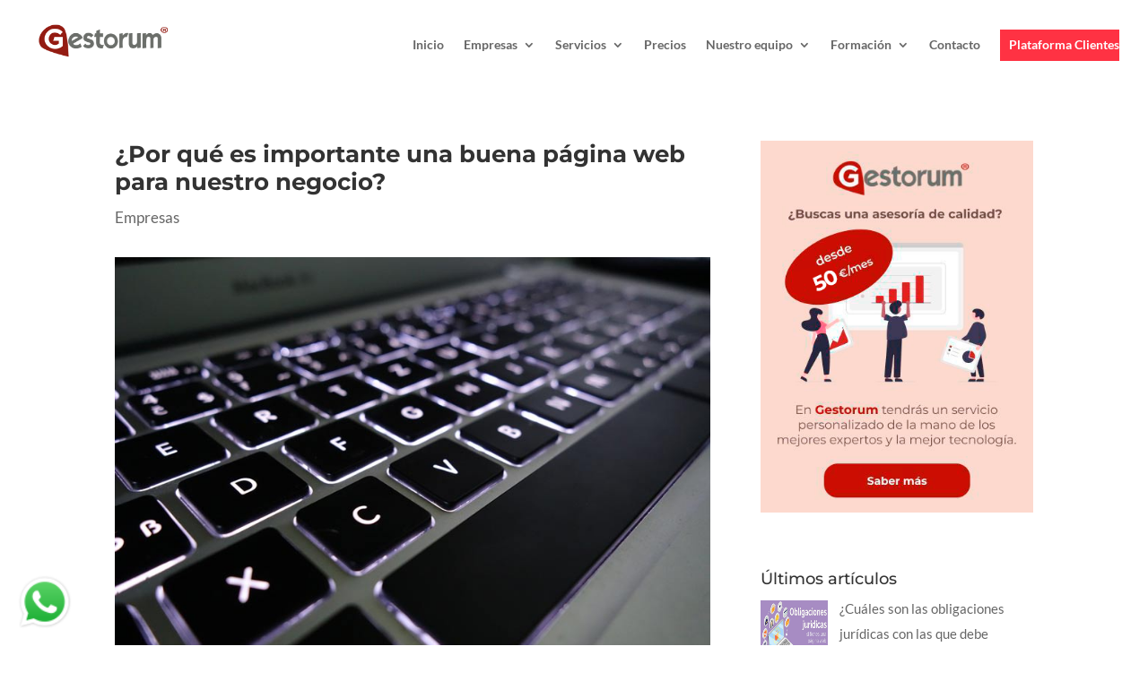

--- FILE ---
content_type: text/css
request_url: https://www.gestorum.es/wp-content/et-cache/10418/et-core-unified-tb-15713-tb-13741-deferred-10418.min.css?ver=1765294838
body_size: 100
content:
.et_pb_code_0_tb_body,.et_pb_code_1_tb_body,.et_pb_code_2_tb_body,.et_pb_code_3_tb_body,.et_pb_code_4_tb_body{background-color:#ebeff2;padding-top:20px;padding-right:10px;padding-bottom:20px;padding-left:10px;display:none}.et_pb_section_1_tb_body,.et_pb_row_1_tb_body,body #page-container .et-db #et-boc .et-l .et_pb_row_1_tb_body.et_pb_row,body.et_pb_pagebuilder_layout.single #page-container #et-boc .et-l .et_pb_row_1_tb_body.et_pb_row,body.et_pb_pagebuilder_layout.single.et_full_width_page #page-container #et-boc .et-l .et_pb_row_1_tb_body.et_pb_row{width:100%;max-width:100%}.et_pb_section_0_tb_footer.et_pb_section{padding-top:0px;padding-bottom:0px;background-color:#d2d2d2!important}.et_pb_image_0_tb_footer,.et_pb_image_1_tb_footer{text-align:center}.et_pb_row_1_tb_footer.et_pb_row{padding-top:0px!important;padding-top:0px}.et_pb_text_3_tb_footer{font-size:15px}@media only screen and (max-width:980px){.et_pb_image_0_tb_footer .et_pb_image_wrap img,.et_pb_image_1_tb_footer .et_pb_image_wrap img{width:auto}}@media only screen and (max-width:767px){.et_pb_image_0_tb_footer .et_pb_image_wrap img,.et_pb_image_1_tb_footer .et_pb_image_wrap img{width:auto}}.et_pb_post_title_1 .et_pb_title_featured_container img{height:auto;max-height:none}.et_pb_text_3,.et_pb_text_4,.et_pb_text_5{h2{padding-bottom:20px;padding-top:30px;text-align:center}h3{padding-bottom:20px;padding-top:40px;text-align:center}}